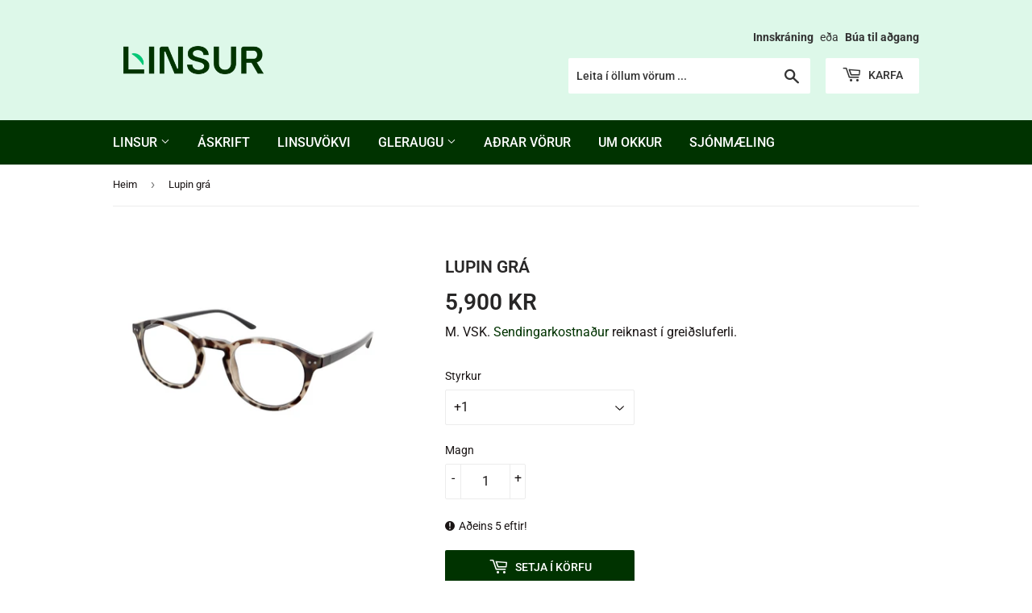

--- FILE ---
content_type: application/x-javascript
request_url: https://app.sealsubscriptions.com/shopify/public/status/shop/linsur-is.myshopify.com.js?1769708394
body_size: -287
content:
var sealsubscriptions_settings_updated='1762350068';